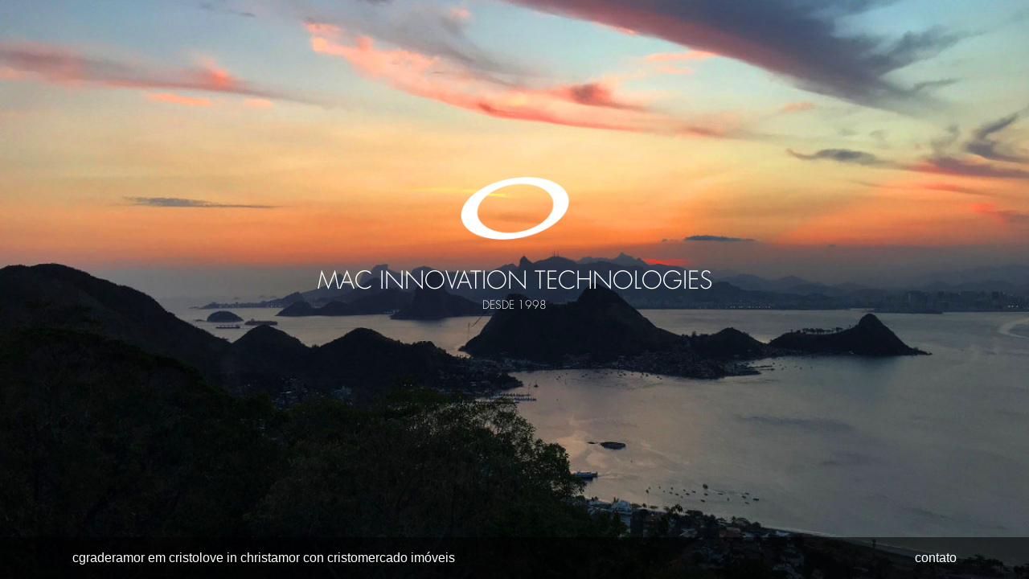

--- FILE ---
content_type: text/html; charset=utf-8
request_url: https://macit.com.br/artists_profile_home.asp?id=8706
body_size: 232
content:
<!DOCTYPE html>
<html lang="pt-BR">
<head>
  <meta charset="utf-8" />
  <meta name="viewport" content="width=device-width, initial-scale=1" />

  <title>MAC Innovation Technologies</title>

  <!-- Custom CSS -->
  <link rel="stylesheet" href="css/index.css" />

  <!-- Font -->
  <style>
    @font-face {
      font-family: 'FuturaLT-Light';
      src: url('fonts/FuturaLT-Light.woff2') format('woff2'),
           url('fonts/FuturaLT-Light.woff') format('woff'),
           url('fonts/FuturaLT-Light.ttf') format('truetype');
      font-display: swap;
    }
  </style>
</head>

<body>

  <main>
    <div class="hero">
      <img
        src="images/logo-mac.png"
        alt="MAC Innovation Technologies"
        class="logo-mac"
      />

      <div class="title">
        MAC INNOVATION TECHNOLOGIES
      </div>

      <div class="logo-date">
        desde 1998
      </div>
    </div>
  </main>

  <footer class="footer">
    <div class="footer-inner">

      <ul class="links">
        <li><a href="https://www.cgrader.com" target="_blank" rel="noopener">cgrader</a></li>
        <li><a href="https://www.amoremcristo.com" target="_blank" rel="noopener">amor em cristo</a></li>
        <li><a href="https://www.loveinchrist.com" target="_blank" rel="noopener">love in christ</a></li>
        <li><a href="https://www.amorconcristo.com" target="_blank" rel="noopener">amor con cristo</a></li>
        <li><a href="http://www.mercadoimoveis.com" target="_blank" rel="noopener">mercado imóveis</a></li>
      </ul>

      <div class="contact">
        <a href="mailto:contato@macit.com.br">contato</a>
      </div>

    </div>
  </footer>

</body>
</html>



--- FILE ---
content_type: text/css; charset=utf-8
request_url: https://macit.com.br/css/index.css
body_size: 64
content:
/* GLOBAL */
html {
  background: url('../images/index.jpg') no-repeat center center;
  background-size: cover;
  min-height: 100%;

  font-family: "Helvetica Neue", Arial, system-ui, -apple-system, BlinkMacSystemFont, sans-serif;
}

body {
  min-height: 100%;
  margin: 0;
  background: none;
}

/* MAIN */
main {
  text-align: center;
}

.hero {
  margin-top: 220px;
  font-size: 30px;
  color: #fff;
  text-transform: uppercase;

  /* Use Futura only where originally intended */
  font-family: 'FuturaLT-Light', "Helvetica Neue", Arial, sans-serif;
}

.logo-mac {
  width: 135px;
  height: 78px;
  margin-bottom: 20px;
}

.logo-date {
  font-size: 14px;
}

/* FOOTER */
.footer {
  position: absolute;
  bottom: 0;
  width: 100%;
  padding: 17px 0;
  color: #fff;
  background: rgba(0,0,0,.55);
}

.footer-inner {
  max-width: 1100px;
  margin: 0 auto;
  padding: 0 20px;

  display: flex;
  align-items: center;
  justify-content: space-between;
  gap: 10px;
}

.footer a,
.footer a:visited,
.footer a:focus {
  color: #fff;
  text-decoration: none;
}

.footer a:hover {
  text-decoration: underline;
}

.links {
  list-style: none;
  padding: 0;
  margin: 0;

  display: flex;
  gap: 15px;
  flex-wrap: wrap;
}

.contact {
  white-space: nowrap;
}

/* MOBILE */
@media (max-width: 767px) {
  .hero {
    margin-top: 100px;
  }

  .footer-inner {
    flex-direction: column;
    text-align: center;
  }

  .links {
    justify-content: center;
  }
}
